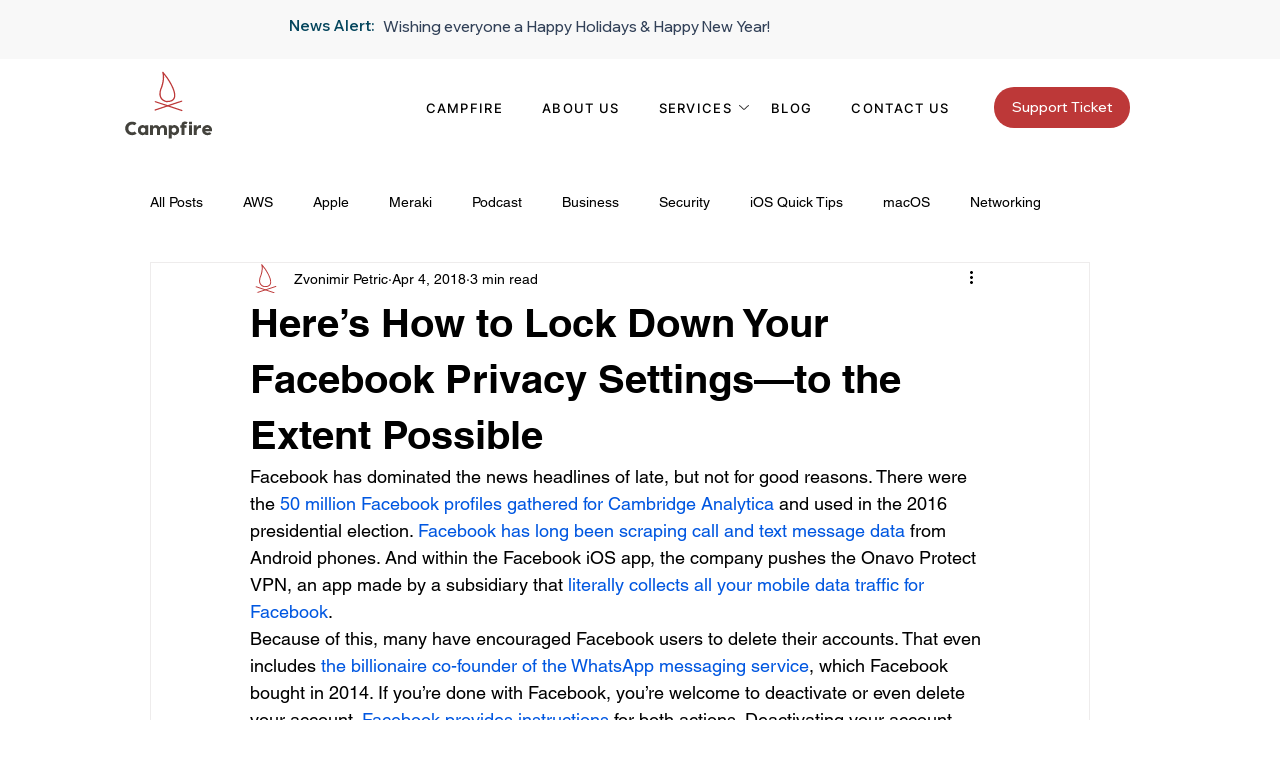

--- FILE ---
content_type: image/svg+xml
request_url: https://images-wixmp-7ef3383b5fd80a9f5a5cc686.wixmp.com/c7c2ea1b-d9bb-4a87-8546-dcd27707c2c4/1695151368417
body_size: 1915
content:
<?xml version="1.0" encoding="UTF-8" standalone="no"?>
<!DOCTYPE svg PUBLIC "-//W3C//DTD SVG 1.1//EN" "http://www.w3.org/Graphics/SVG/1.1/DTD/svg11.dtd">
<svg width="100%" height="100%" viewBox="0 0 1080 1080" version="1.1" xmlns="http://www.w3.org/2000/svg" xmlns:xlink="http://www.w3.org/1999/xlink" xml:space="preserve" xmlns:serif="http://www.serif.com/" style="fill-rule:evenodd;clip-rule:evenodd;stroke-linejoin:round;stroke-miterlimit:2;">
    <g transform="matrix(1,0,0,1,-627.811,-285.504)">
        <path d="M1508.73,1327.86C1506.72,1327.86 1505.71,1327.86 1503.7,1326.85L827.895,1102.59C819.85,1099.57 814.822,1090.52 817.839,1082.47C820.856,1074.43 829.907,1069.4 837.952,1072.41L1513.76,1296.68C1521.81,1299.7 1526.83,1308.75 1523.82,1316.79C1521.81,1323.83 1515.77,1327.86 1508.73,1327.86Z" style="fill:rgb(189,56,56);fill-rule:nonzero;"/>
    </g>
    <g transform="matrix(1,0,0,1,-627.811,-285.504)">
        <path d="M826.89,1314.78C819.85,1314.78 813.816,1310.76 811.805,1303.72C808.788,1295.67 813.816,1285.62 821.861,1283.61L1497.67,1059.34C1505.71,1056.33 1515.77,1061.35 1517.78,1069.4C1520.8,1077.44 1515.77,1087.5 1507.73,1089.51L831.918,1313.78C829.907,1314.78 827.895,1314.78 826.89,1314.78Z" style="fill:rgb(189,56,56);fill-rule:nonzero;"/>
    </g>
    <g transform="matrix(1,0,0,1,-627.811,-285.504)">
        <path d="M1132.61,1099.57L1113.5,1099.57C1109.48,1098.56 1017.97,1085.49 966.677,1007.05C928.462,947.712 923.433,869.27 952.598,772.725C952.598,771.72 952.598,771.72 953.603,770.714C954.609,768.703 1062.21,530.358 1008.92,344.309C1006.9,337.269 1009.92,329.224 1016.96,325.201C1024,321.179 1032.05,323.19 1037.07,330.23L1142.67,464.99C1153.73,481.08 1413.19,844.128 1322.68,1014.09C1292.51,1070.4 1228.15,1099.57 1132.61,1099.57ZM1118.53,1066.38C1209.04,1069.4 1268.38,1046.27 1293.52,999.001C1374.98,846.139 1118.53,488.12 1116.52,485.103L1054.17,403.644C1073.28,579.636 992.825,764.68 984.779,781.776C958.632,868.264 962.654,937.655 994.836,987.939C1036.07,1051.3 1110.49,1065.38 1118.53,1066.38Z" style="fill:rgb(189,56,56);fill-rule:nonzero;"/>
    </g>
</svg>
